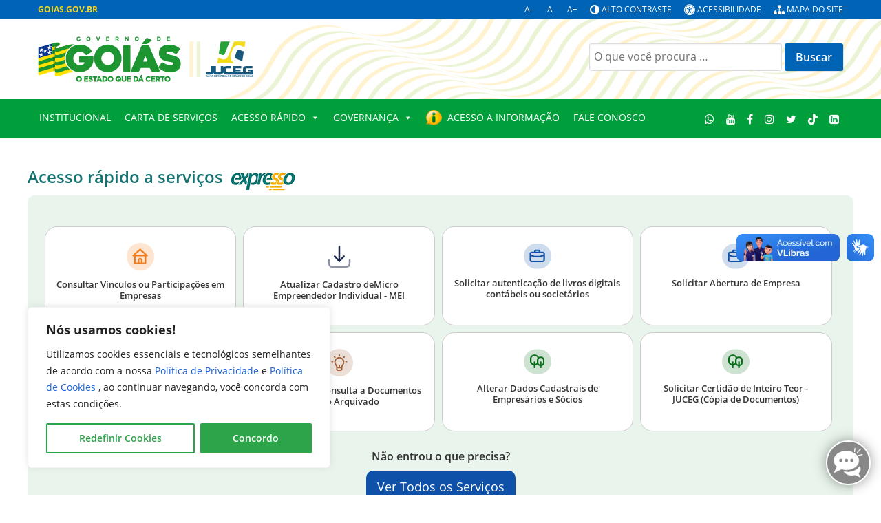

--- FILE ---
content_type: image/svg+xml
request_url: https://goias.gov.br/juceg/wp-content/plugins/servicos_do_orgao/assets/icones/empreendedorismo.svg
body_size: 4365
content:
<svg width="32" height="32" viewBox="0 0 32 32" fill="none" xmlns="http://www.w3.org/2000/svg">
<rect width="32" height="32" rx="16" fill="#ECDFD7"/>
<path d="M19.7136 10.8946C19.0427 10.3428 18.2571 9.94772 17.414 9.73823C16.571 9.52874 15.6919 9.51009 14.8407 9.68363C13.7074 9.91256 12.6676 10.473 11.8533 11.2938C11.039 12.1146 10.4869 13.1588 10.2669 14.2939C10.1063 15.145 10.1355 16.021 10.3524 16.8595C10.5693 17.698 10.9685 18.4784 11.5216 19.1449C12.0349 19.7241 12.3292 20.4648 12.3532 21.2384V23.4269C12.3532 24.0073 12.5838 24.5639 12.9942 24.9743C13.4046 25.3847 13.9612 25.6153 14.5416 25.6153H17.4595C18.0399 25.6153 18.5965 25.3847 19.007 24.9743C19.4174 24.5639 19.6479 24.0073 19.6479 23.4269V21.377C19.6724 20.523 19.9862 19.7025 20.5379 19.05C21.5045 17.8543 21.9602 16.3253 21.8058 14.7955C21.6515 13.2656 20.8996 11.8585 19.7136 10.88V10.8946ZM18.189 23.4269C18.189 23.6203 18.1121 23.8059 17.9753 23.9427C17.8385 24.0795 17.653 24.1563 17.4595 24.1563H14.5416C14.3482 24.1563 14.1626 24.0795 14.0258 23.9427C13.889 23.8059 13.8122 23.6203 13.8122 23.4269V22.6974H18.189V23.4269ZM19.4072 18.1455C18.6737 19.0155 18.2458 20.102 18.189 21.2384H16.73V19.05C16.73 18.8566 16.6532 18.671 16.5164 18.5342C16.3796 18.3974 16.194 18.3206 16.0006 18.3206C15.8071 18.3206 15.6216 18.3974 15.4848 18.5342C15.348 18.671 15.2711 18.8566 15.2711 19.05V21.2384H13.8122C13.7929 20.121 13.3795 19.0462 12.645 18.2038C12.1604 17.6232 11.8345 16.9269 11.6991 16.1827C11.5637 15.4386 11.6235 14.6721 11.8726 13.958C12.1216 13.2438 12.5515 12.6064 13.1203 12.1079C13.689 11.6094 14.3773 11.2667 15.1179 11.1134C15.7544 10.9823 16.4121 10.9947 17.0433 11.1495C17.6744 11.3043 18.2631 11.5977 18.7668 12.0084C19.2704 12.4191 19.6762 12.9368 19.9548 13.5239C20.2334 14.1111 20.3778 14.7528 20.3774 15.4027C20.3828 16.402 20.0397 17.3719 19.4072 18.1455Z" fill="#A05F35"/>
<path d="M9.08734 14.9053C9.08734 14.6987 9.00525 14.5005 8.85914 14.3544C8.71303 14.2083 8.51486 14.1262 8.30823 14.1262H7.52911C7.32248 14.1262 7.12431 14.2083 6.9782 14.3544C6.83208 14.5005 6.75 14.6987 6.75 14.9053C6.75 15.1119 6.83208 15.3101 6.9782 15.4562C7.12431 15.6023 7.32248 15.6844 7.52911 15.6844H8.30823C8.51486 15.6844 8.71303 15.6023 8.85914 15.4562C9.00525 15.3101 9.08734 15.1119 9.08734 14.9053ZM16.0001 8.72204C16.2067 8.72204 16.4049 8.63996 16.551 8.49385C16.6971 8.34773 16.7792 8.14956 16.7792 7.94293V7.16382C16.7792 6.95718 16.6971 6.75901 16.551 6.6129C16.4049 6.46679 16.2067 6.3847 16.0001 6.3847C15.7934 6.3847 15.5953 6.46679 15.4492 6.6129C15.303 6.75901 15.221 6.95718 15.221 7.16382V7.94293C15.221 8.14956 15.303 8.34773 15.4492 8.49385C15.5953 8.63996 15.7934 8.72204 16.0001 8.72204ZM21.1393 10.5452C21.3437 10.5443 21.5396 10.4632 21.6847 10.3192L22.2379 9.76606C22.3194 9.69621 22.3857 9.61026 22.4324 9.5136C22.4792 9.41694 22.5055 9.31166 22.5096 9.20436C22.5138 9.09706 22.4957 8.99006 22.4565 8.89008C22.4173 8.7901 22.3579 8.6993 22.282 8.62337C22.2061 8.54744 22.1153 8.48803 22.0153 8.44886C21.9153 8.40969 21.8083 8.39161 21.701 8.39575C21.5937 8.3999 21.4884 8.42618 21.3918 8.47294C21.2951 8.51971 21.2092 8.58595 21.1393 8.66751L20.6251 9.22068C20.48 9.36665 20.3985 9.56412 20.3985 9.76995C20.3985 9.97578 20.48 10.1732 20.6251 10.3192C20.7625 10.4559 20.9458 10.5364 21.1393 10.5452ZM10.331 10.3192C10.4761 10.4632 10.672 10.5443 10.8764 10.5452C10.9789 10.5458 11.0806 10.5261 11.1755 10.4873C11.2704 10.4486 11.3568 10.3914 11.4296 10.3192C11.5747 10.1732 11.6561 9.97578 11.6561 9.76995C11.6561 9.56412 11.5747 9.36665 11.4296 9.22068L10.8764 8.66751C10.8043 8.59435 10.7184 8.53612 10.6238 8.49614C10.5292 8.45615 10.4276 8.4352 10.3248 8.43448C10.2221 8.43376 10.1202 8.45327 10.0251 8.49192C9.92986 8.53057 9.84322 8.58758 9.77006 8.65971C9.69691 8.73185 9.63868 8.81768 9.59869 8.91232C9.55871 9.00695 9.53776 9.10854 9.53704 9.21127C9.53558 9.41875 9.61659 9.61831 9.76227 9.76606L10.331 10.3192ZM24.471 14.1262H23.6919C23.4853 14.1262 23.2871 14.2083 23.141 14.3544C22.9949 14.5005 22.9128 14.6987 22.9128 14.9053C22.9128 15.1119 22.9949 15.3101 23.141 15.4562C23.2871 15.6023 23.4853 15.6844 23.6919 15.6844H24.471C24.6777 15.6844 24.8758 15.6023 25.0219 15.4562C25.1681 15.3101 25.2501 15.1119 25.2501 14.9053C25.2501 14.6987 25.1681 14.5005 25.0219 14.3544C24.8758 14.2083 24.6777 14.1262 24.471 14.1262Z" fill="#A05F35"/>
</svg>


--- FILE ---
content_type: application/x-javascript
request_url: https://goias.gov.br/juceg/wp-content/plugins/servicos_do_orgao/assets/js/my-popup-script.js
body_size: 2735
content:
// assets/js/my-popup-script.js
document.addEventListener('DOMContentLoaded', function () {
  let lastFocusedElement = null;

  // Delegação no documento para captar cliques em qualquer card da API
  document.addEventListener('click', function (e) {
    // Respeita middle-click (botão 1), right-click (2) e modificadores (Ctrl/Cmd/Shift/Alt)
    if (e.defaultPrevented) return;
    if (e.button !== 0) return; // somente clique esquerdo
    if (e.metaKey || e.ctrlKey || e.shiftKey || e.altKey) return;

    const link = e.target.closest('.api-card-container a.api-link');
    if (!link) return;

    // Evita executar se o link não tiver href válido
    const url = link.getAttribute('href');
    if (!url) return;

    // Impede o redirecionamento imediato
    e.preventDefault();

    // Guarda o foco atual para restaurar depois
    lastFocusedElement = link;

    // Captura atributos do link original
    const targetBlank = (link.getAttribute('target') === '_blank');
    const rel = link.getAttribute('rel') || (targetBlank ? 'noopener' : '');

    showPopup(url, { targetBlank, rel, lastFocusedElement });
  });

  function showPopup(url, opts = {}) {
    const { targetBlank = false, rel = '', lastFocusedElement = null } = opts;

    // Remove instâncias anteriores
    document.querySelectorAll('.overlay, .modal-servicos').forEach(el => el.remove());

    // Cria overlay
    const overlay = document.createElement('div');
    overlay.className = 'overlay';

    // Cria modal (container)
    const modal = document.createElement('div');
    modal.className = 'modal-servicos';
    modal.setAttribute('role', 'dialog');
    modal.setAttribute('aria-modal', 'true');
    modal.setAttribute('aria-labelledby', 'modal-servicos-title');

    // Conteúdo
    modal.innerHTML = `
      <div class="modal-content-servicos" style="text-align:center; position: relative;">
        <button class="close-button" aria-label="Fechar" title="Fechar" style="position:absolute; right:10px; top:8px; font-size:22px; background:transparent; border:0; cursor:pointer;">×</button>
        <h2 id="modal-servicos-title" style="margin-top:8px;">Atenção</h2>
        <p style="margin:8px 0 14px 0;">
          Prezado usuário,<br>
          você será redirecionado para o Expresso, o portal único de serviços do Estado de Goiás.<br>
          Aproveite sua experiência online.
        </p>
        <a class="gov-br-button continuar-btn" href="${escapeHtml(url)}" style="display:inline-block; padding:10px 18px; border-radius:8px; text-decoration:none;">
          Continuar
        </a>
      </div>
    `;

    // Aplica target/rel no botão
    const continuarBtn = modal.querySelector('.continuar-btn');
    if (targetBlank) continuarBtn.setAttribute('target', '_blank');
    if (rel) continuarBtn.setAttribute('rel', rel);

    // Injeta na página
    document.body.appendChild(overlay);
    document.body.appendChild(modal);

    // Bloqueia scroll de fundo (opcional)
    const prevOverflow = document.documentElement.style.overflow;
    document.documentElement.style.overflow = 'hidden';

    // Ações de fechar
    function closeModal() {
      overlay.remove();
      modal.remove();
      document.documentElement.style.overflow = prevOverflow || '';
      document.removeEventListener('keydown', onKeyDown);
      document.removeEventListener('keydown', onFocusTrap);

      // Restaura o foco para o link original (acessibilidade)
      if (lastFocusedElement && typeof lastFocusedElement.focus === 'function') {
        lastFocusedElement.focus();
      }
    }

    const closeButton = modal.querySelector('.close-button');
    closeButton.addEventListener('click', closeModal);
    overlay.addEventListener('click', closeModal);

    // Fecha também ao clicar em "Continuar" (evita overlay ficar se abrir em nova aba)
    continuarBtn.addEventListener('click', () => {
      // não dá preventDefault — deixa navegar normalmente
      closeModal();
    });

    // Escape fecha
    function onKeyDown(ev) {
      if (ev.key === 'Escape') closeModal();
    }
    document.addEventListener('keydown', onKeyDown);

    // Focus trap (Tab navega só dentro do modal)
    const focusableSelectors = [
      'a[href]', 'button:not([disabled])', '[tabindex]:not([tabindex="-1"])'
    ].join(',');
    function getFocusable() {
      return Array.from(modal.querySelectorAll(focusableSelectors))
        .filter(el => el.offsetParent !== null);
    }
    function onFocusTrap(ev) {
      if (ev.key !== 'Tab') return;
      const focusable = getFocusable();
      if (focusable.length === 0) return;

      const first = focusable[0];
      const last = focusable[focusable.length - 1];

      if (ev.shiftKey) {
        if (document.activeElement === first) {
          ev.preventDefault();
          last.focus();
        }
      } else {
        if (document.activeElement === last) {
          ev.preventDefault();
          first.focus();
        }
      }
    }
    document.addEventListener('keydown', onFocusTrap);

    // Foco inicial acessível no botão Continuar
    continuarBtn.focus();
  }
});

// Utilitário simples para evitar injeção no href exibido no HTML
function escapeHtml(str) {
  return String(str)
    .replaceAll('&', '&amp;')
    .replaceAll('<', '&lt;')
    .replaceAll('>', '&gt;')
    .replaceAll('"', '&quot;')
    .replaceAll("'", '&#039;');
}


--- FILE ---
content_type: image/svg+xml
request_url: https://goias.gov.br/juceg/wp-content/plugins/servicos_do_orgao/assets/icones/agricultura-e-pecuaria.svg
body_size: 2654
content:
<svg width="34" height="31" viewBox="0 0 34 31" fill="none" xmlns="http://www.w3.org/2000/svg">
<rect y="0.444397" width="34" height="30.5556" rx="15.2778" fill="#CDE2D1"/>
<path d="M20.8722 9.44131C20.0407 9.44072 19.2246 9.64314 18.5111 10.027C17.9938 8.95988 17.0854 8.08426 15.9371 7.5459C14.7888 7.00753 13.4699 6.83893 12.2001 7.06815C10.9303 7.29738 9.78622 7.9106 8.95832 8.8057C8.13042 9.70081 7.66869 10.8238 7.65002 11.9876V15.3827C7.65138 16.5853 8.12626 17.7486 8.99055 18.6667C9.85485 19.5848 11.0528 20.1984 12.3722 20.3989V23.0216C12.3722 23.2467 12.4718 23.4626 12.6489 23.6217C12.826 23.7809 13.0662 23.8703 13.3167 23.8703C13.5672 23.8703 13.8074 23.7809 13.9845 23.6217C14.1616 23.4626 14.2611 23.2467 14.2611 23.0216V20.3989C15.2233 20.2488 16.1269 19.8807 16.8867 19.3294C17.2239 19.8158 17.6672 20.2357 18.1898 20.5639C18.7125 20.8921 19.3037 21.1218 19.9278 21.2392V23.0216C19.9278 23.2467 20.0273 23.4626 20.2044 23.6217C20.3815 23.7809 20.6218 23.8703 20.8722 23.8703C21.1227 23.8703 21.363 23.7809 21.5401 23.6217C21.7172 23.4626 21.8167 23.2467 21.8167 23.0216V21.2392C22.8833 21.0435 23.842 20.5226 24.5304 19.7648C25.2188 19.0069 25.5947 18.0585 25.5945 17.0802V13.6851C25.5945 12.5596 25.097 11.4802 24.2114 10.6843C23.3258 9.88843 22.1247 9.44131 20.8722 9.44131ZM16.15 13.6851V17.0802C16.1591 17.2423 16.178 17.4038 16.2067 17.564C15.7016 18.1046 15.0215 18.4903 14.2611 18.6674V16.2314C14.2611 16.0063 14.1616 15.7904 13.9845 15.6313C13.8074 15.4721 13.5672 15.3827 13.3167 15.3827C13.0662 15.3827 12.826 15.4721 12.6489 15.6313C12.4718 15.7904 12.3722 16.0063 12.3722 16.2314V18.6589C11.5634 18.4712 10.8465 18.0479 10.3338 17.4551C9.82118 16.8623 9.54163 16.1335 9.53891 15.3827V11.9876C9.53645 11.315 9.75634 10.6569 10.1707 10.0968C10.585 9.5367 11.1752 9.09982 11.8662 8.84158C12.5573 8.58334 13.3181 8.51539 14.0522 8.64634C14.7863 8.77729 15.4606 9.10125 15.9895 9.57711C16.5007 10.0428 16.8488 10.633 16.9906 11.2746C16.4446 11.9828 16.1515 12.8236 16.15 13.6851ZM23.7056 17.0802C23.7039 17.6055 23.5215 18.1176 23.1834 18.5461C22.8452 18.9746 22.3678 19.2986 21.8167 19.4737V16.2314C21.8167 16.0063 21.7172 15.7904 21.5401 15.6313C21.363 15.4721 21.1227 15.3827 20.8722 15.3827C20.6218 15.3827 20.3815 15.4721 20.2044 15.6313C20.0273 15.7904 19.9278 16.0063 19.9278 16.2314V19.4737C19.3767 19.2986 18.8993 18.9746 18.5611 18.5461C18.223 18.1176 18.0406 17.6055 18.0389 17.0802V13.6851C18.0389 13.0098 18.3374 12.3622 18.8688 11.8846C19.4001 11.4071 20.1208 11.1388 20.8722 11.1388C21.6237 11.1388 22.3444 11.4071 22.8757 11.8846C23.4071 12.3622 23.7056 13.0098 23.7056 13.6851V17.0802Z" fill="#076D1A"/>
</svg>


--- FILE ---
content_type: image/svg+xml
request_url: https://goias.gov.br/juceg/wp-content/plugins/servicos_do_orgao/assets/icones/trabalho-e-previdencia.svg
body_size: 1541
content:
<svg width="34" height="32" viewBox="0 0 34 32" fill="none" xmlns="http://www.w3.org/2000/svg">
<rect y="0.777771" width="34" height="30.5556" rx="15.2778" fill="#CFDCEE"/>
<path d="M23.2334 10.6235H20.4001V9.77474C20.4001 9.32453 20.2011 8.89275 19.8468 8.5744C19.4926 8.25606 19.0122 8.07721 18.5112 8.07721H14.7334C14.2324 8.07721 13.752 8.25606 13.3978 8.5744C13.0435 8.89275 12.8445 9.32453 12.8445 9.77474V10.6235H10.0112C9.25974 10.6235 8.53907 10.8918 8.00772 11.3693C7.47637 11.8468 7.17786 12.4945 7.17786 13.1698V20.8087C7.17786 21.484 7.47637 22.1317 8.00772 22.6092C8.53907 23.0867 9.25974 23.355 10.0112 23.355H23.2334C23.9849 23.355 24.7055 23.0867 25.2369 22.6092C25.7682 22.1317 26.0667 21.484 26.0667 20.8087V13.1698C26.0667 12.4945 25.7682 11.8468 25.2369 11.3693C24.7055 10.8918 23.9849 10.6235 23.2334 10.6235ZM14.7334 9.77474H18.5112V10.6235H14.7334V9.77474ZM24.1779 20.8087C24.1779 21.0338 24.0784 21.2497 23.9012 21.4089C23.7241 21.568 23.4839 21.6575 23.2334 21.6575H10.0112C9.76071 21.6575 9.52048 21.568 9.34337 21.4089C9.16625 21.2497 9.06675 21.0338 9.06675 20.8087V16.0471L13.4867 17.4136C13.587 17.4259 13.6887 17.4259 13.789 17.4136H19.4556C19.5581 17.4119 19.6597 17.3976 19.7579 17.3712L24.1779 16.0471V20.8087ZM24.1779 14.2562L19.3045 15.7161H13.9401L9.06675 14.2562V13.1698C9.06675 12.9447 9.16625 12.7288 9.34337 12.5696C9.52048 12.4105 9.76071 12.321 10.0112 12.321H23.2334C23.4839 12.321 23.7241 12.4105 23.9012 12.5696C24.0784 12.7288 24.1779 12.9447 24.1779 13.1698V14.2562Z" fill="#0F50A8"/>
</svg>


--- FILE ---
content_type: image/svg+xml
request_url: https://goias.gov.br/juceg/wp-content/plugins/servicos_do_orgao/assets/icones/infraestrutura-e-transportes.svg
body_size: 1477
content:
<svg width="32" height="32" viewBox="0 0 32 32" fill="none" xmlns="http://www.w3.org/2000/svg">
<rect width="32" height="32" rx="16" fill="#FDE5D1"/>
<path d="M24.2311 14.0889L16.2311 6.97781C16.0689 6.83531 15.8603 6.75671 15.6444 6.75671C15.4285 6.75671 15.22 6.83531 15.0578 6.97781L7.05775 14.0889C6.92179 14.2092 6.8259 14.3682 6.783 14.5446C6.74009 14.721 6.75222 14.9063 6.81775 15.0756C6.88221 15.2426 6.99562 15.3863 7.14313 15.4878C7.29064 15.5894 7.46536 15.6439 7.64442 15.6445H8.53331V23.6445C8.53331 23.8802 8.62696 24.1063 8.79366 24.273C8.96036 24.4397 9.18645 24.5334 9.4222 24.5334H21.8666C22.1024 24.5334 22.3285 24.4397 22.4952 24.273C22.6619 24.1063 22.7555 23.8802 22.7555 23.6445V15.6445H23.6444C23.8235 15.6439 23.9982 15.5894 24.1457 15.4878C24.2932 15.3863 24.4066 15.2426 24.4711 15.0756C24.5366 14.9063 24.5487 14.721 24.5058 14.5446C24.4629 14.3682 24.3671 14.2092 24.2311 14.0889ZM16.5333 22.7556H14.7555V20.0889C14.7555 19.8532 14.8492 19.6271 15.0159 19.4604C15.1826 19.2937 15.4087 19.2 15.6444 19.2C15.8802 19.2 16.1063 19.2937 16.273 19.4604C16.4397 19.6271 16.5333 19.8532 16.5333 20.0889V22.7556ZM20.9778 22.7556H18.3111V20.0889C18.3111 19.3817 18.0301 18.7034 17.53 18.2033C17.0299 17.7032 16.3517 17.4223 15.6444 17.4223C14.9372 17.4223 14.2589 17.7032 13.7588 18.2033C13.2587 18.7034 12.9778 19.3817 12.9778 20.0889V22.7556H10.3111V15.6445H20.9778V22.7556ZM9.9822 13.8667L15.6444 8.83559L21.3066 13.8667H9.9822Z" fill="#F37B17"/>
</svg>
